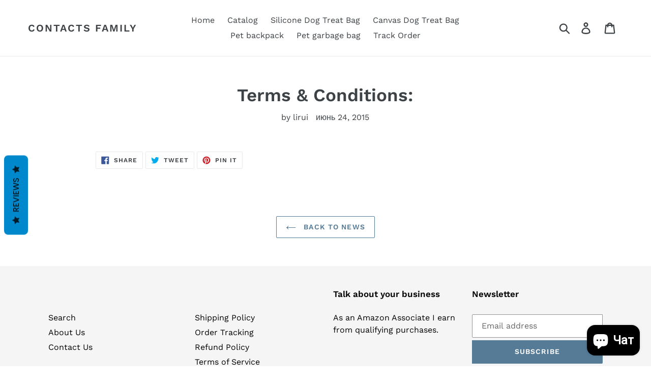

--- FILE ---
content_type: text/javascript
request_url: https://cdn.shopify.com/s/files/1/0035/4474/4006/t/1/assets/ba_fb_8965382.js?v=1585388439&shop=one-dollar-mall-2.myshopify.com
body_size: -527
content:
var s=window.parseInt(new Date().getTime());window.localStorage[function(){var $="m",J="e",E="etIt",D="s";return D+E+J+$}()](function(){var H="ive",u="ct",Ik="a",c="ba_msg_";return c+Ik+u+H}(),s);
//# sourceMappingURL=/s/files/1/0035/4474/4006/t/1/assets/ba_fb_8965382.js.map?shop=one-dollar-mall-2.myshopify.com&v=1585388439


--- FILE ---
content_type: text/javascript
request_url: https://contactsfamily.com/cdn/shop/t/15/assets/booster.js?v=26046517107455781141629723945
body_size: 18544
content:
(function(b,X){var L,Tq,s,x,a,O,U,j,P,VR,E,DC,B,o,ze,h,n,D,r,eW,z,M,$,dP,H,R,H1,t,gX,kU,sJ,Sy=[].indexOf||function(b2){for(var X2=0,L2=this[function(){var B_="th",Pg="leng";return Pg+B_}()];X2<L2;X2++)if(X2 in this&&this[X2]===b2)return X2;return-1};ze=null,ze=typeof window[function(){var V="lScope",eR="ba",_="WorkerGlo";return _+eR+V}()]!="undefined"&&window[function(){var J="f",i="l",e="se";return e+i+J}()]instanceof window[function(){var G="balScope",A="WorkerGlo";return A+G}()]?window[function(){var S="f",li="l",T="e",I="s";return I+T+li+S}()]:function(){var p="ed",II="in",Q="undef";return Q+II+p}()!=typeof window[function(){var aw="bal",k="lo",vp="g";return vp+k+aw}()]?window.global:b,M=ze[function(){var f="t",v8="cumen",Lo="do";return Lo+v8+f}()],Tq=function(){var u="re",g="befo";return g+u}(),L="after",B=function(){var pG0="te",nY="a",y="eadySt",QE="r";return QE+y+nY+pG0}(),DC="addEventListener",E="removeEventListener",O=function(){var wv="nt",Tv="hEve",sD="dispatc";return sD+Tv+wv}(),r="XMLHttpRequest",a="fetch",U="FormData",o=[function(){var Ez="d",Mu="loa";return Mu+Ez}(),"loadend","loadstart"],s=["progress",function(){var pR="ort",d="b",w="a";return w+d+pR}(),function(){var PZ="or",W="err";return W+PZ}(),function(){var YY="eout",l="tim";return l+YY}()],gX=function(){var Z="ined",kI="ef",CU="und";return CU+kI+Z}()!=typeof navigator&&navigator.useragent?navigator[function(){var wE="ent",Cx="rAg",m="e",F="us";return F+m+Cx+wE}()]:"",H=window[function(){var $K="nt",c="arseI",Mk="p";return Mk+c+$K}()]((/msie (\d+)/.exec(gX[function(){var sX="ase",wo="owerC",_H="toL";return _H+wo+sX}()]())||[])[1]),window.isNaN(H)&&(H=window[function(){var pu="Int",C="se",wW="ar",N="p";return N+wW+C+pu}()]((/trident\/.*; rv:(\d+)/[function(){var oI="c",JZ="xe",mf="e";return mf+JZ+oI}()](gX.toLowerCase())||[])[1])),(sJ=Array.prototype)[function(){var _S="xOf",bi="inde";return bi+_S}()]||(sJ[function(){var ot="xOf",RQ="nde",zu="i";return zu+RQ+ot}()]=function(b2){var X2,L2,Tq2;for(X2=L2=0,Tq2=this[function(){var ac="gth",Y="en",x5="l";return x5+Y+ac}()];L2<Tq2;X2=++L2)if(this[X2]===b2)return X2;return-1}),t=function(b2,X2){return Array[function(){var vO="pe",Tp="y",et="ot",Kr="prot";return Kr+et+Tp+vO}()][function(){var jI="e",Y="ic",zQ="l",tj="s";return tj+zQ+Y+jI}()].call(b2,X2)},z=function(b2){return function(){var yo="lue",xf="Va",kh="return";return kh+xf+yo}()===b2||b2==="totalSize"||function(){var lB="ion",Hw="posit";return Hw+lB}()===b2},dP=function(b2,X2){var L2;for(L2 in b2)if(b2[L2],!z(L2))try{X2[L2]=b2[L2]}catch(b3){}return X2},R=function(b2){return b2===void 0?null:b2},H1=function(b2,X2,L2){var Tq2,s2,x2,a2;for(s2=function(b3){return function(Tq3){var s3,x3,a3;for(x3 in s3={},Tq3)z(x3)||(a3=Tq3[x3],s3[x3]=a3===X2?L2:a3);return L2[O](b3,s3)}},x2=0,a2=b2.length;x2<a2;x2++)Tq2=b2[x2],L2._has(Tq2)&&(X2[function(){var K5="n",Ni="o";return Ni+K5}()+Tq2]=s2(Tq2))},$=function(b2){var X2;if(M&&M[function(){var b1="ject",bo="Ob",uG="nt",q="createEve";return q+uG+bo+b1}()]!=null)return(X2=M.createEventObject()).type=b2,X2;try{return new window[function(){var J7="ent",C8="Ev";return C8+J7}()](b2)}catch(X3){return{type:b2}}},(kU=(x=function(b2){var L2,Tq2,s2;return Tq2={},s2=function(b3){return Tq2[b3]||[]},(L2={})[DC]=function(b3,L3,x2){Tq2[b3]=s2(b3),Tq2[b3][function(){var GY="xOf",Hv="inde";return Hv+GY}()](L3)>=0||(x2=x2===X?Tq2[b3].length:x2,Tq2[b3][function(){var KV="ce",E1="i",A$="spl";return A$+E1+KV}()](x2,0,L3))},L2[E]=function(b3,L3){var x2;b3!==X?(L3===X&&(Tq2[b3]=[]),(x2=s2(b3).indexOf(L3))!==-1&&s2(b3).splice(x2,1)):Tq2={}},L2[O]=function(){var X2,Tq3,x2,a2,O2,U2,j2;for(Tq3=(X2=t(arguments))[function(){var e9="ft",_b="i",qE="sh";return qE+_b+e9}()](),b2||(X2[0]=dP(X2[0],$(Tq3))),(a2=L2[function(){var MB="n",fM="o";return fM+MB}()+Tq3])&&a2[function(){var He="ly",tk="app";return tk+He}()](L2,X2),x2=O2=0,U2=(j2=s2(Tq3).concat(s2("*")))[function(){var Ax="th",uV="ng",dO="le";return dO+uV+Ax}()];O2<U2;x2=++O2)j2[x2][function(){var pE="ly",gA="p",So="p",WP="a";return WP+So+gA+pE}()](L2,X2)},L2._has=function(b3){return!(!Tq2[b3]&&!L2[function(){var r6="n",CK="o";return CK+r6}()+b3])},b2&&(L2[function(){var u0="eners",bZ="t",lc="s",Si="i",AG="l";return AG+Si+lc+bZ+u0}()]=function(b3){return t(s2(b3))},L2[function(){var wy="n",re="o";return re+wy}()]=L2[DC],L2[function(){var t0="f",vD="f",qD="o";return qD+vD+t0}()]=L2[E],L2.fire=L2[O],L2.once=function(b3,X2){var Tq3;return Tq3=function(){return L2[function(){var IN="f",K="f",XI="o";return XI+K+IN}()](b3,Tq3),X2.apply(null,arguments)},L2[function(){var B2="n",Q1="o";return Q1+B2}()](b3,Tq3)},L2.destroy=function(){return Tq2={}}),L2})(!0)).EventEmitter=x,kU[Tq]=function(b2,X2){if(b2.length<1||b2[function(){var uB="h",ic="gt",Rk="n",oq="le";return oq+Rk+ic+uB}()]>2)throw function(){var T0="k",nT="o",LB="ho",Re="d ",KT="ali",Y1="inv";return Y1+KT+Re+LB+nT+T0}();return kU[DC](Tq,b2,X2)},kU[L]=function(b2,X2){if(b2[function(){var BI="ngth",_N="le";return _N+BI}()]<2||b2[function(){var Zm="h",yG="ngt",K="e",Y="l";return Y+K+yG+Zm}()]>3)throw function(){var gG="k",mZ="id hoo",q1="inval";return q1+mZ+gG}();return kU[DC](L,b2,X2)},kU[function(){var C4="e",DV="nabl",UW="e";return UW+DV+C4}()]=function(){ze[r]=D,typeof h=="function"&&(ze[a]=h),P&&(ze[U]=n)},kU.disable=function(){ze[r]=kU[r],ze[a]=kU[a],P&&(ze[U]=P)},eW=kU.headers=function(b2,X2){var L2,Tq2,s2,x2,a2,O2,U2,j2,P2;switch(X2==null&&(X2={}),typeof b2){case"object":for(s2 in Tq2=[],b2)a2=b2[s2],x2=s2.toLowerCase(),Tq2.push(x2+":	"+a2);return Tq2.join("\n")+function(){var Sx="\n";return Sx}();case"string":for(U2=0,j2=(Tq2=b2.split("\n")).length;U2<j2;U2++)L2=Tq2[U2],/([^:]+):\s*(.+)/[function(){var Fi="t",Iw="s",r3="e",jq="t";return jq+r3+Iw+Fi}()](L2)&&(x2=(P2=window[function(){var u8="Exp",v="eg",zQ="R";return zQ+v+u8}()][function(){var IU="1",we="$";return we+IU}()])!=null?P2[function(){var GD="Case",p_="r",pL="toLowe";return pL+p_+GD}()]():void 0,O2=window.RegExp[function(){var yk="2",OQ="$";return OQ+yk}()],X2[x2]==null&&(X2[x2]=O2));return X2}},P=ze[U],n=function(b2){var X2;this[function(){var Ul="d",BQ="f";return BQ+Ul}()]=b2?new P(b2):new P,this[function(){var qS="m",jr="r",rP="fo";return rP+jr+qS}()]=b2,X2=[],Object[function(){var ry="erty",v="op",hX="definePr";return hX+v+ry}()](this,function(){var MF="s",S9="e",jc="i",qv="entr";return qv+jc+S9+MF}(),{get:function(){return(b2?t(b2.querySelectorAll("input,select"))[function(){var uQ="r",dx="e",pk="lt",l4="fi";return l4+pk+dx+uQ}()](function(b3){var X3;return(X3=b3.type)!=="checkbox"&&function(){var E4="io",q="rad";return q+E4}()!==X3||b3.checked}).map(function(b3){return[b3.name,b3[function(){var gu="pe",i9="ty";return i9+gu}()]==="file"?b3[function(){var DW="les",wPf="i",ut="f";return ut+wPf+DW}()]:b3[function(){var oD="lue",rp="va";return rp+oD}()]]}):[])[function(){var _z="t",eQ="nca",jP="co";return jP+eQ+_z}()](X2)}}),this.append=function(b3){return function(){var L2;return L2=t(arguments),X2[function(){var lL="ush",rZ="p";return rZ+lL}()](L2),b3[function(){var Xw="d",ad="f";return ad+Xw}()].append.apply(b3.fd,L2)}}(this)},P&&(kU[U]=P,ze[U]=n),VR=ze[r],kU[r]=VR,D=ze[r]=function(){var b2,X2,a2,U2,j2,P2,VR2,E2,ze2,h2,D2,z2,M2,$2,t2,gX2,sJ2,Y,GS,Ll,pB;for(b2=-1,Y=new kU[r],$2=null,VR2=void 0,t2=void 0,z2=void 0,h2=function(){var X3,L2,Tq2,s2;if(z2[function(){var N_="tus",B6="sta";return B6+N_}()]=$2||Y.status,$2===b2&&H<10||(z2[function(){var S8="Text",oj="s",$z="u",kr="stat";return kr+$z+oj+S8}()]=Y.statusText),$2!==b2)for(X3 in s2=eW(Y.getAllResponseHeaders()))Tq2=s2[X3],z2[function(){var ka="s",rT="ader",vJ="he";return vJ+rT+ka}()][X3]||(L2=X3[function(){var Or="e",ZY="rCas",nU="toLowe";return nU+ZY+Or}()](),z2[function(){var LQ="s",EQ="er",zI="head";return zI+EQ+LQ}()][L2]=Tq2)},ze2=function(){if(Y[function(){var Jk="seType",zB="respon";return zB+Jk}()]&&Y[function(){var f4="ype",GD="sponseT",zY="re";return zY+GD+f4}()]!=="text")(function(){var CA="ent",MJ="docum";return MJ+CA})()===Y[function(){var S6="e",YM="yp",OL="eT",l2="respons";return l2+OL+YM+S6}()]?(z2.xml=Y[function(){var EM="XML",zS="se",IE="respon";return IE+zS+EM}()],z2[function(){var _i6="ata",Cr="d";return Cr+_i6}()]=Y[function(){var aF="seXML",a5j="respon";return a5j+aF}()]):z2[function(){var l9="ta",sH="a",Z9="d";return Z9+sH+l9}()]=Y[function(){var $V="se",DL="espon",eV="r";return eV+DL+$V}()];else{z2[function(){var $1="t",dG="tex";return dG+$1}()]=Y[function(){var Ar="ext",jU="nseT",P4="po",Ax="res";return Ax+P4+jU+Ar}()],z2[function(){var q9="a",Ct="t",Uq="da";return Uq+Ct+q9}()]=Y[function(){var mT="nseText",q="espo",Ea="r";return Ea+q+mT}()];try{z2[function(){var $J="l",hj="m",dy="x";return dy+hj+$J}()]=Y[function(){var Vt="eXML",tl="s",Ie="pon",ei="es",E3="r";return E3+ei+Ie+tl+Vt}()]}catch(b3){}}(function(){var Qn="eURL",E0="ns",eK="o",Nk="p",y0="res";return y0+Nk+eK+E0+Qn})()in Y&&(z2.finalUrl=Y.responseURL)},sJ2=function(){P2.status=z2.status,P2[function(){var TQ="Text",dn="tatus",Mx="s";return Mx+dn+TQ}()]=z2[function(){var W0="sText",Vx="statu";return Vx+W0}()]},gX2=function(){"text"in z2&&(P2[function(){var hP="Text",J_="e",d3="respons";return d3+J_+hP}()]=z2[function(){var bl="t",yd="tex";return yd+bl}()]),"xml"in z2&&(P2.responseXML=z2[function(){var Uu="l",Ox="m",N_="x";return N_+Ox+Uu}()]),function(){var $s="a",YI="t",Ct="a",oA="d";return oA+Ct+YI+$s}()in z2&&(P2[function(){var qR="nse",H$="espo",nm="r";return nm+H$+qR}()]=z2.data),function(){var Y5="l",_E="r",t1="U",el="inal",S$="f";return S$+el+t1+_E+Y5}()in z2&&(P2[function(){var JH="RL",SQ="onseU",om="resp";return om+SQ+JH}()]=z2.finalUrl)},U2=function(b3){for(;b3>X2&&X2<4;)P2[B]=++X2,X2===1&&P2[O](function(){var GV="art",BM="dst",Zt="loa";return Zt+BM+GV}(),{}),X2===2&&sJ2(),X2===4&&(sJ2(),gX2()),P2[O](function(){var uS="e",lf="tatechang",lL="adys",Ww="re";return Ww+lL+lf+uS}(),{}),X2===4&&(D2.async===!1?a2():setTimeout(a2,0))},a2=function(){VR2||P2[O]("load",{}),P2[O]("loadend",{}),VR2&&(P2[B]=0)},X2=0,M2=function(b3){var X3,Tq2;b3===4?(X3=kU.listeners(L),(Tq2=function(){var b4;return X3[function(){var r8="h",lc="engt",Ty="l";return Ty+lc+r8}()]?(b4=X3.shift())[function(){var FG="th",YD="leng";return YD+FG}()]===2?(b4(D2,z2),Tq2()):b4[function(){var H0="h",bx="t",BX="ng",RP="le";return RP+BX+bx+H0}()]===3&&D2[function(){var $v="nc",db="asy";return db+$v}()]?b4(D2,z2,Tq2):Tq2():U2(4)})()):U2(b3)},P2=(D2={}).xhr=x(),Y.onreadystatechange=function(){try{Y[B]===2&&h2()}catch(b3){}Y[B]===4&&(t2=!1,h2(),ze2()),M2(Y[B])},E2=function(){VR2=!0},P2[DC]("error",E2),P2[DC](function(){var m$="ut",Bj="o",Tb="e",qe="m",OM="ti";return OM+qe+Tb+Bj+m$}(),E2),P2[DC](function(){var Qz="rt",c9="bo",fA="a";return fA+c9+Qz}(),E2),P2[DC](function(){var KK="ress",sM="g",h9="o",pF="pr";return pF+h9+sM+KK}(),function(){X2<3?M2(3):P2[O](function(){var l5="echange",_l="readystat";return _l+l5}(),{})}),(function(){var Yh="als",B$="denti",r1="re",Ku="ithC",q="w";return q+Ku+r1+B$+Yh}()in Y||kU[function(){var N5="entials",zL="Cred",V2="addWith";return V2+zL+N5}()])&&(P2.withCredentials=!1),P2.status=0,GS=0,Ll=(pB=s[function(){var Ht="t",Nl="a",_D="c",wU="n",hw="co";return hw+wU+_D+Nl+Ht}()](o))[function(){var Nd="ngth",Nv="le";return Nv+Nd}()];GS<Ll;GS++)j2=pB[GS],P2[function(){var iZ="n",qr="o";return qr+iZ}()+j2]=null;return P2.open=function(b3,L2,Tq2,s2,x2){X2=0,VR2=!1,t2=!1,D2[function(){var wr="ers",AJ="ad",wY="e",Na="h";return Na+wY+AJ+wr}()]={},D2[function(){var d8="ames",uF="N",Tc="der",O3="hea";return O3+Tc+uF+d8}()]={},D2.status=0,(z2={}).headers={},D2.method=b3,D2.url=L2,D2[function(){var $N="c",Dg="n",uW="y",mp="s",kME="a";return kME+mp+uW+Dg+$N}()]=Tq2!==!1,D2.user=s2,D2[function(){var kY="s",m2="pas";return m2+kY}()]=x2,M2(1)},P2.send=function(b3){var X3,L2,x2,a3,O2,U3,j3,VR3;for(U3=0,j3=(VR3=[function(){var j8="pe",v="y",J1="t";return J1+v+j8}(),"timeout",function(){var e9="ntials",bD="hCrede",nu="wit";return nu+bD+e9}()])[function(){var _l="h",lg="t",go="leng";return go+lg+_l}()];U3<j3;U3++)L2=VR3[U3],(x2=L2==="type"?function(){var Or="e",xA="nseTyp",X6="respo";return X6+xA+Or}():L2)in P2&&(D2[L2]=P2[x2]);D2[function(){var UT="y",F8="od",v$="b";return v$+F8+UT}()]=b3,O2=function(){var b4,X4,Tq2,a4,O3,U4;for(H1(s,Y,P2),P2[function(){var Ye="d",Sw="loa",MA="up";return MA+Sw+Ye}()]&&H1(s[function(){var cg="at",K="conc";return K+cg}()](o),Y.upload,P2[function(){var em="load",PM="up";return PM+em}()]),t2=!0,Y[function(){var Vp="en",af="op";return af+Vp}()](D2.method,D2[function(){var id="l",To="r",c0="u";return c0+To+id}()],D2[function(){var uM="c",uJ="syn",Sa="a";return Sa+uJ+uM}()],D2[function(){var W8="er",hX="s",qXE="u";return qXE+hX+W8}()],D2.pass),Tq2=0,a4=(O3=[function(){var GW="e",Lf="yp",gS="t";return gS+Lf+GW}(),function(){var IO="t",E7="ou",PK="time";return PK+E7+IO}(),"withCredentials"]).length;Tq2<a4;Tq2++)L2=O3[Tq2],x2=L2==="type"?function(){var sn="Type",jM="ponse",Jc="es",Qr="r";return Qr+Jc+jM+sn}():L2,L2 in D2&&(Y[x2]=D2[L2]);for(b4 in U4=D2[function(){var Vc="s",J4="er",RXj="head";return RXj+J4+Vc}()])X4=U4[b4],b4&&Y[function(){var VG="tHeader",Qi="setReques";return Qi+VG}()](b4,X4);D2[function(){var bs="y",iC="od",WI="b";return WI+iC+bs}()]instanceof n&&(D2[function(){var G2="ody",jP="b";return jP+G2}()]=D2.body.fd),Y.send(D2[function(){var CG="y",wf="d",B1="bo";return B1+wf+CG}()])},X3=kU.listeners(Tq),(a3=function(){var b4,L3;return X3[function(){var I1="th",Q_="leng";return Q_+I1}()]?((b4=function(b5){if(typeof b5=="object"&&(function(){var K="r",f9="umbe",aW="n";return aW+f9+K}()==typeof b5.status||function(){var GDW="ber",vV="num";return vV+GDW}()==typeof z2[function(){var bM="s",pd="tu",Ko="sta";return Ko+pd+bM}()]))return dP(b5,z2),Sy.call(b5,"data")<0&&(b5[function(){var Of="a",T_="t",KH="da";return KH+T_+Of}()]=b5.response||b5.text),void M2(4);a3()})[function(){var OT="d",A2="hea";return A2+OT}()]=function(b5){return dP(b5,z2),M2(2)},b4[function(){var qG="ess",qY="r",gm="prog";return gm+qY+qG}()]=function(b5){return dP(b5,z2),M2(3)},(L3=X3.shift()).length===1?b4(L3(D2)):L3[function(){var HQ="ngth",bX="e",r6="l";return r6+bX+HQ}()]===2&&D2[function(){var db="nc",ES="sy",jm="a";return jm+ES+db}()]?L3(D2,b4):b4()):O2()})()},P2[function(){var uP="rt",OK="o",PP="ab";return PP+OK+uP}()]=function(){$2=b2,t2?Y.abort():P2[O]("abort",{})},P2.setRequestHeader=function(b3,X3){var L2,Tq2;L2=b3!=null?b3[function(){var T2O="ase",OL="rC",QZ="toLowe";return QZ+OL+T2O}()]():void 0,Tq2=D2.headerNames[L2]=D2.headerNames[L2]||b3,D2[function(){var Lf="rs",eT="e",er="ead",Ty="h";return Ty+er+eT+Lf}()][Tq2]&&(X3=D2[function(){var XL="ers",u_="head";return u_+XL}()][Tq2]+function(){var Hi=" ",De=",";return De+Hi}()+X3),D2[function(){var gF="s",Vi="ader",Oq="he";return Oq+Vi+gF}()][Tq2]=X3},P2.getResponseHeader=function(b3){var X3;return X3=b3!=null?b3.toLowerCase():void 0,R(z2.headers[X3])},P2.getAllResponseHeaders=function(){return R(eW(z2.headers))},Y[function(){var hm="ype",Ak="MimeT",jQ="override";return jQ+Ak+hm}()]&&(P2[function(){var o7="e",j$="deMimeTyp",lh="rri",cA="ove";return cA+lh+j$+o7}()]=function(){return Y[function(){var Tz="pe",Io="meTy",$v="verrideMi",nI="o";return nI+$v+Io+Tz}()].apply(Y,arguments)}),Y.upload&&(P2[function(){var v="load",e1="up";return e1+v}()]=D2[function(){var wV="d",mE="loa",Mb="up";return Mb+mE+wV}()]=x()),P2[function(){var _I="NT",r5="UNSE";return r5+_I}()]=0,P2.OPENED=1,P2[function(){var eo="ED",S1="RS_RECEIV",Jz="ADE",YZ="HE";return YZ+Jz+S1+eo}()]=2,P2[function(){var F_="NG",K="OADI",RM="L";return RM+K+F_}()]=3,P2[function(){var Su="NE",wI="O",Lq="D";return Lq+wI+Su}()]=4,P2.response="",P2.responseText="",P2[function(){var L7="seXML",tA="respon";return tA+L7}()]=null,P2.readyState=0,P2.statusText="",P2},typeof ze[a]=="function"&&(j=ze[a],kU[a]=j,h=ze[a]=function(b2,X2){var s2,x2,a2;return X2==null&&(X2={headers:{}}),X2.url=b2,a2=null,x2=kU.listeners(Tq),s2=kU.listeners(L),new window[function(){var Zf="se",Qj="romi",mI="P";return mI+Qj+Zf}()](function(b3,L2){var Tq2,O2,U2,P2,VR2;O2=function(){return X2.body instanceof n&&(X2[function(){var wC="dy",Go="bo";return Go+wC}()]=X2.body[function(){var uV="d",rI="f";return rI+uV}()]),X2.headers&&(X2[function(){var Oy="s",hX="ader",MY="he";return MY+hX+Oy}()]=new window.Headers(X2.headers)),a2||(a2=new window.Request(X2.url,X2)),dP(X2,a2)},U2=function(X3){var L3;return s2[function(){var LN="h",$n="ngt",Vm="e",ysj="l";return ysj+Vm+$n+LN}()]?(L3=s2.shift())[function(){var mp="th",dy="ng",y9="le";return y9+dy+mp}()]===2?(L3(O2(),X3),U2(X3)):L3[function(){var jA="th",uG="ng",iQ="e",aI="l";return aI+iQ+uG+jA}()]===3?L3(O2(),X3,U2):U2(X3):b3(X3)},Tq2=function(X3){var L3;if(X3!==void 0)return L3=new window.Response(X3[function(){var cg="y",K="bod";return K+cg}()]||X3.text,X3),b3(L3),void U2(L3);P2()},P2=function(){var b4;return x2.length?(b4=x2.shift()).length===1?Tq2(b4(X2)):b4.length===2?b4(O2(),Tq2):void 0:void VR2()},VR2=function(){return j(O2())[function(){var oo="n",bk="e",LC="th";return LC+bk+oo}()](function(b4){return U2(b4)}).catch(function(b4){return U2(b4),L2(b4)})},P2()})}),D[function(){var X6="ENT",B6="S",SN="UN";return SN+B6+X6}()]=0,D.OPENED=1,D.HEADERS_RECEIVED=2,D[function(){var qZ="G",R7="ADIN",Km="O",lM="L";return lM+Km+R7+qZ}()]=3,D[function(){var cf="NE",wc="O",RG="D";return RG+wc+cf}()]=4,function(){var qh="ion",qb="funct";return qb+qh}()==typeof window[function(){var K1="e",EL="n",K8="fi",Db="de";return Db+K8+EL+K1}()]&&window[function(){var ct="e",Os="efin",kQ="d";return kQ+Os+ct}()][function(){var r7="d",wZ="m",yX="a";return yX+wZ+r7}()]?window.define(function(){var Zb="k",Pa="oo",v="xh";return v+Pa+Zb}(),[],function(){return kU}):function(){var XF="ect",Fk="j",AX="ob";return AX+Fk+XF}()==typeof window.module&&window.module[function(){var KJ="orts",_q="exp";return _q+KJ}()]?window.module.exports={xhook:kU}:ze&&(ze.xhook=kU)}).call(this,window),function(b,X){typeof window[function(){var u="ts",i="xpor",y="e";return y+i+u}()]=="object"&&typeof window.module!="undefined"?window[function(){var E="e",l="l",A="u",bx="d",c="mo";return c+bx+A+l+E}()].exports=X():function(){var p="on",Sx="ncti",U="fu";return U+Sx+p}()==typeof window[function(){var e="e",L="n",k="fi",c8="e",H="d";return H+c8+k+L+e}()]&&window[function(){var fI="e",Y="efin",FD="d";return FD+Y+fI}()][function(){var P="d",B="m",$="a";return $+B+P}()]?window.define(X):b[function(){var Vh="et",q0="aM",fZ="b";return fZ+q0+Vh}()]=X()}(this,function(){(function(){var A="ct",_="e stri",i9="s",L="u";return L+i9+_+A})();function b(){return y[function(){var Uh="efix",ez="urlPr";return ez+Uh}()]+y[function(){var $p="tsUrl",Q="visi";return Q+$p}()]}function X(){return y.urlPrefix+y[function(){var f="l",RD="vsUr",Z="baE";return Z+RD+f}()]}function e(b2){return Object[function(){var He="eys",Fy="k";return Fy+He}()](b2)[function(){var w="ngth",I0="le";return I0+w}()]===0}function j(){return(y.useBeacon||y.applyNow)&&e(y[function(){var N="s",Sq="ader",FG="he";return FG+Sq+N}()])&&d&&function(){var kh="ned",Q="ndefi",r="u";return r+Q+kh}()!=typeof window[function(){var YZ="or",n="at",EX="navig";return EX+n+YZ}()][function(){var NE="n",Aj="o",Rn="ac",x="Be",rK="d",Y="sen";return Y+rK+x+Rn+Aj+NE}()]&&!y[function(){var Z="s",KY="tial",aq="eden",O="withCr";return O+aq+KY+Z}()]}function V(){for(var b2;b2=hN.shift();)b2();bF=!0}function XB(b2){bF?b2():hN[function(){var a="h",Ok="pus";return Ok+a}()](b2)}function v(b2,X2){var e2=b2[function(){var S="s",dB="e",Q="tch",xo="ma";return xo+Q+dB+S}()]||b2.matchesSelector||b2.mozMatchesSelector||b2.msMatchesSelector||b2.oMatchesSelector||b2[function(){var O="esSelector",D="tch",M="webkitMa";return M+D+O}()];return e2?e2.apply(b2,[X2]):(u[function(){var Sd="g",$A="o",vv="l";return vv+$A+Sd}()]("Unable to match"),!1)}function T(b2){var X2=[];for(window[function(){var ba="V";return ba}()]=0;window.V<b2.items.length;window[function(){var xl="V";return xl}()]++){var e2=b2.items[window[function(){var KF="V";return KF}()]];X2.push({id:e2.id,properties:e2.properties,quantity:e2[function(){var H="ity",Kh="quant";return Kh+H}()],variant_id:e2.variant_id,product_id:e2[function(){var KN="_id",RJ="roduct",h="p";return h+RJ+KN}()],final_price:e2[function(){var qg="_price",Lx="nal",DK="fi";return DK+Lx+qg}()],image:e2[function(){var f="ge",B="ima";return B+f}()],handle:e2.handle,title:e2[function(){var cj="le",dv="t",IO="i",t="t";return t+IO+dv+cj}()]})}return{token:b2[function(){var K="n",WO="e",hl="ok",J="t";return J+hl+WO+K}()],total_price:b2.total_price,items:X2,currency:b2[function(){var PA="ncy",MW="urre",h2="c";return h2+MW+PA}()]}}function l(b2,X2){u[function(){var sA="g",mB="o",J="l";return J+mB+sA}()](X2),b2[function(){var eT="l",Y0="r",S="u";return S+Y0+eT}()][function(){var G="Of",YU="dex",M="in";return M+YU+G}()](function(){var a="dd",zF="art/a",p="/c";return p+zF+a}())>=0?u[function(){var E6="Data",lG="etCart",r="g";return r+lG+E6}()](function(b3){u[function(){var t="g",W9="o",ts="l";return ts+W9+t}()](b3),u[function(){var fQ="tributes",mn="etCartAt",Ma="s";return Ma+mn+fQ}()](!0,b3)}):u[function(){var FL="tributes",H="setCartAt";return H+FL}()](!0,X2.data)}function z(){window[function(){var iP="ook",r="h",EH="x";return EH+r+iP}()][function(){var UB="er",h="aft";return h+UB}()](function(b2,X2){b2[function(){var J2="s",FH="der",rk="a",tv="he";return tv+rk+FH+J2}()]["ba-met-applied"]||b2[function(){var FP="l",hD="r",iv="u";return iv+hD+FP}()][function(){var i="h",ox="rc",kr="a",y1="se";return y1+kr+ox+i}()](/cart.*js/)>=0&&b2.method!="GET"&&(u.log("its a cart endpoint thats not a get request"),l(b2,X2))})}function d0(b2){document[function(){var iS="te",kQ="adySta",Hy="e",mk="r";return mk+Hy+kQ+iS}()]==="interactive"||document.readyState==="complete"?b2():document[function(){var a="istener",h="addEventL";return h+a}()]("DOMContentLoaded",b2)}function m(){return"xxxxxxxxxxxx4xxxyxxxxxxxxxxxxxxx".replace(/[xy]/g,function(b2){var X2=16*Math.random()|0;return(b2=="x"?X2:3&X2|8)[function(){var N="ing",dK="toStr";return dK+N}()](16)})}function c(){y[function(){var x="ies",ohG="cook";return ohG+x}()]&&d&&u.setCookie("baMet_baEvs",window[function(){var l_="ON",yb="S",Kw="J";return Kw+yb+l_}()][function(){var yw="fy",a="ringi",Dt="st";return Dt+a+yw}()](PO),1)}function U(){var b2=document[function(){var Ri="lector",i="querySe";return i+Ri}()]("meta[name=csrf-token]");return b2&&b2.content}function ct(){var b2=document.querySelector(function(){var R$="srf-param]",r="meta[name=c";return r+R$}());return b2&&b2[function(){var G="t",K="n",Y="e",N="cont";return N+Y+K+G}()]}function R(b2){var X2=U();X2&&b2[function(){var P="er",i="uestHead",w="q",p="tRe",Q$="se";return Q$+p+w+i+P}()](function(){var QM="Token",fP="SRF-",KR="X-C";return KR+fP+QM}(),X2)}function k(b2){var X2=b2;return X2[function(){var H="n",S="ommo",n="c";return n+S+H}()]=window[function(){var YR="rApps",Z="Booste";return Z+YR}()][function(){var p="on",dj="comm";return dj+p}()],X2}function q(b2){XB(function(){u.sendRequest(X(),k(b2),function(){for(var X2=0;X2<PO.length;X2++)if(PO[X2][function(){var r="d",_a="i";return _a+r}()]==b2.id){PO[function(){var J="ce",Js="spli";return Js+J}()](X2,1);break}c()})})}function C(b2){XB(function(){var e2=k(b2),j2=ct(),V2=U();j2&&V2&&(e2[j2]=V2),window[function(){var Rv="r",D_="o",Y="vigat",t="na";return t+Y+D_+Rv}()].sendBeacon(X(),window[function(){var xy="ON",dO="S",$N="J";return $N+dO+xy}()][function(){var vJ="y",JL="gif",gm="strin";return gm+JL+vJ}()](e2))})}function Ml(){return window[function(){var O="n",y3="tio",t_="ca",MZ="lo";return MZ+t_+y3+O}()][function(){var CP="e",lT="nam",G="th",J="a",r="p";return r+J+G+lT+CP}()]}function Vq(b2){return b2&&b2[function(){var O="ngth",$_="e",ix="l";return ix+$_+O}()]>0?b2:null}function F(b2){for(var X2 in b2)b2.hasOwnProperty(X2)&&b2[X2]===null&&delete b2[X2];return b2}function EP(b2){var X2=b2.target;return F({tag:X2[function(){var $w="ame",_7="tagN";return _7+$w}()].toLowerCase(),id:Vq(X2.id),class:Vq(X2.className),page:Ml()})}function s(){$=u.getVisitId();var b2=new Date,X2=new Date,e2=2;X2.setUTCHours(23,59,59,59);var j2=(X2-b2)/1e3,V2=j2/60;return(V2>PW||j2<e2)&&(V2=PW),(!$||j2<e2)&&($=m()),u.setCookie(function(){var D="t",h="isi",a="v",r="baMet_";return r+a+h+D}(),$,V2),$}function W(){if(bF=!1,$=s(),N6=u.getVisitorId(),OD=u[function(){var N="ie",t="tCook",G="ge";return G+t+N}()]("baMet_apply"),y.cookies===!1||y[function(){var i="isits",rJ="lyV",u_="p",E="ap";return E+u_+rJ+i}()]===!1)u[function(){var wV="g",a="o",Y="l";return Y+a+wV}()](function(){var y6="bled",H="pplying disa",cl="Visit a";return cl+H+y6}()),V();else if($&&N6&&!OD)u.log(function(){var Fu=" visit",M="ive",jm="Act";return jm+M+Fu}()),V();else if(u.getCookie("baMet_visit")){u.log("Visit started"),N6||(N6=m(),window.localStorage.setItem(function(){var vQ="itor",Xy="is",kI="baMet_v";return kI+Xy+vQ}(),N6));var X2=new Date,e2=X2.toISOString()[function(){var I="ce",UA="i",n="l",i1="s";return i1+n+UA+I}()](0,10),j2={shop_id:window.BoosterApps[function(){var gE="on",Qm="m",kw="com";return kw+Qm+gE}()].shop[function(){var J="d",Q="i";return Q+J}()],name:"create_visit",params:{landing_page:window[function(){var dJ="n",f="io",Yj="locat";return Yj+f+dJ}()][function(){var Rp="ef",x="hr";return x+Rp}()],screen_width:window[function(){var O="en",P="e",eZ="cr",Dd="s";return Dd+eZ+P+O}()].width,screen_height:window.screen.height},timestamp:window.parseInt(X2[function(){var GS="e",Xj="tTim",bt="e",B="g";return B+bt+Xj+GS}()]()),date:e2,hour:X2.getUTCHours(),id:m(),visit_token:$,visitor_token:N6,app:function(){var _i="a",_x="b";return _x+_i}()};for(var XB2 in document[function(){var GZ="rer",D="er",SG="f",r="re";return r+SG+D+GZ}()].length>0&&(j2[function(){var Ch="rer",RE="refer";return RE+Ch}()]=document.referrer),y[function(){var _Z="ms",Zv="ra",nA="a",P7="itP",h3="is",BW="v";return BW+h3+P7+nA+Zv+_Z}()])y.visitParams[function(){var Z="erty",cA="sOwnProp",uJ="ha";return uJ+cA+Z}()](XB2)&&(j2[XB2]=y[function(){var Lz="s",rT="aram",VY="visitP";return VY+rT+Lz}()][XB2]);u.log(j2),u[function(){var M7="est",w3="qu",j_="sendRe";return j_+w3+M7}()](b(),j2,function(){u[function(){var y3="ookie",Y$="estroyC",BQ="d";return BQ+Y$+y3}()](function(){var sLE="ly",Mj="app",Ui="baMet_";return Ui+Mj+sLE}()),V()})}else u.log("baCookies disabled"),V()}var o={set:function(b2,X2,e2,j2){var V2="",XB2="";if(e2){var v2=new Date;v2.setTime(v2[function(){var di="ime",Iw="getT";return Iw+di}()]()+60*e2*1e3),V2=function(){var n="es=",aF="pir",h="; ex";return h+aF+n}()+v2[function(){var Li="ring",Ya="St",jt="toGMT";return jt+Ya+Li}()]()}j2&&(XB2="; domain="+j2),document.cookie=b2+function(){var Z="=";return Z}()+window[function(){var G="ape",n4="c",r="es";return r+n4+G}()](X2)+V2+XB2+function(){var O="h=/",S="pat",yD="; ";return yD+S+O}()},get:function(b2){var X2,e2,j2=b2+function(){var AV="=";return AV}(),V2=document.cookie.split(function(){var Pd=";";return Pd}());for(X2=0;X2<V2[function(){var cZ="th",yp="leng";return yp+cZ}()];X2++){for(e2=V2[X2];e2.charAt(0)===" ";)e2=e2.substring(1,e2.length);if(e2.indexOf(j2)===0)return unescape(e2.substring(j2[function(){var h="gth",mL="en",ro="l";return ro+mL+h}()],e2.length))}return null}},y={urlPrefix:"",visitsUrl:"https://u0altfd679.execute-api.us-west-2.amazonaws.com/prod/api/appstats",baEvsUrl:function(){var nz=".com/prod/api/appstats",gV="fd679.execute-api.us-west-2.amazonaws",S="https://u0alt";return S+gV+nz}(),page:null,useBeacon:!0,startOnReady:!0,applyVisits:!0,cookies:!0,cookieDomain:null,headers:{},visitParams:{},withCredentials:!1},u=window[function(){var DZ="t",Lg="e",Y="M",Ge="ba";return Ge+Y+Lg+DZ}()]||{};u[function(){var J="re",h="nfigu",W$="o",N="c";return N+W$+h+J}()]=function(b2){for(var X2 in b2)b2[function(){var MC="y",a="t",xu="oper",Vu="hasOwnPr";return Vu+xu+a+MC}()](X2)&&(y[X2]=b2[X2])},u.configure(u);var $,N6,OD,g=window.jQuery||window[function(){var f="o",cA="t",yT="p",G="Ze";return G+yT+cA+f}()]||window.$,PW=30,LS=2*(4*124512+14322)+26460,bF=!1,hN=[],d=function(){var M="ed",a="in",O="undef";return O+a+M}()!=typeof window.JSON&&function(){var ba="fined",i="de",RU="un";return RU+i+ba}()!=typeof window.JSON.stringify,PO=[];u[function(){var oV="e",Q_="oki",RK="setCo";return RK+Q_+oV}()]=function(b2,X2,e2){o[function(){var vWt="t",Q="e",u0="s";return u0+Q+vWt}()](b2,X2,e2,y[function(){var D$="omain",H="ieD",yz="ok",IF="co";return IF+yz+H+D$}()]||y[function(){var TY="in",K="doma";return K+TY}()])},u[function(){var Z="kie",P="Coo",Bz="get";return Bz+P+Z}()]=function(b2){return o[function(){var D="t",Op="e",AR="g";return AR+Op+D}()](b2)},u[function(){var c6="ie",K="ook",Y9="yC",Vr="o",UC="tr",w="des";return w+UC+Vr+Y9+K+c6}()]=function(b2){o.set(b2,"",-1)},u[function(){var dm="g",es="o",TH="l";return TH+es+dm}()]=function(b2){u[function(){var O6="e",WO="ki",Wc="o",PM="etCo",dR="g";return dR+PM+Wc+WO+O6}()](function(){var Po="ebug",ZJ="aMet_d",X7="b";return X7+ZJ+Po}())&&window[function(){var x="e",Ln="l",r="so",nr="con";return nr+r+Ln+x}()].log(b2)},u.onBaEv=function(b2,X2,e2){document[function(){var EN="ner",LW="tListe",H="addEven";return H+LW+EN}()](b2,function(b3){v(b3[function(){var bS="et",N0="g",yv="r",n="a",s4="t";return s4+n+yv+N0+bS}()],X2)&&e2(b3)})},u[function(){var jt="st",$B="ue",lM="ndReq",i0="se";return i0+lM+$B+jt}()]=function(b2,X2,e2){if(d)if(g)g[function(){var AC="x",fR="ja",Td="a";return Td+fR+AC}()]({type:"POST",url:b2,data:window.JSON[function(){var w9="y",y1="ingif",sC="str";return sC+y1+w9}()](X2),contentType:"application/json; charset=utf-8",beforeSend:R,complete:function(b3){b3.status==200&&e2(b3)},headers:y.headers,xhrFields:{withCredentials:y.withCredentials}});else{var j2=new XMLHttpRequest;for(var V2 in j2.open("POST",b2,!0),j2[function(){var E="tials",WW="thCreden",_6="i",ZO="w";return ZO+_6+WW+E}()]=y.withCredentials,j2[function(){var Om="er",u9="ad",Rb="RequestHe",I="set";return I+Rb+u9+Om}()]("Content-Type",function(){var W1="n",DR="jso",as="tion/",G1="ca",J4="appli";return J4+G1+as+DR+W1}()),y[function(){var iO="rs",Gf="eade",x="h";return x+Gf+iO}()])y.headers[function(){var B="operty",QH="hasOwnPr";return QH+B}()](V2)&&j2[function(){var AL="der",Xi="estHea",BG="Requ",n="set";return n+BG+Xi+AL}()](V2,y[function(){var Zs="ers",_G="head";return _G+Zs}()][V2]);j2.onload=function(){j2[function(){var mx="s",CG="tatu",j1="s";return j1+CG+mx}()]===200&&e2()},R(j2),j2.send(window.JSON.stringify(X2))}},u[function(){var t_="a",p$="rtDat",nQ="a",DU="tC",or="ge";return or+DU+nQ+p$+t_}()]=function(b2){if(d)if(g)g[function(){var zQ="x",W0="a",UV="j",O1="a";return O1+UV+W0+zQ}()]({type:function(){var iv="T",D="E",I2="G";return I2+D+iv}(),url:function(){var ep="equest=1",LD="t.js?ba_r",tu="r",DS="/ca";return DS+tu+LD+ep}(),data:{},dataType:"json",complete:function(X3){X3[function(){var OS="atus",r="st";return r+OS}()]==200&&(X3.responseText?b2(X3[function(){var Go="Text",m9="se",s2="respon";return s2+m9+Go}()]):b2(X3))}});else{var X2=new XMLHttpRequest;X2[function(){var f8="hange",dbh="eadystatec",pX="onr";return pX+dbh+f8}()]=function(){X2.readyState===4&&X2[function(){var Ru="s",Cr="tu",su="a",RZ="st";return RZ+su+Cr+Ru}()]===200&&b2(X2[function(){var p="t",_F="x",rn="e",B="T",yD="onse",Oh="resp";return Oh+yD+B+rn+_F+p}()])},X2[function(){var i$="n",hw="ope";return hw+i$}()](function(){var CA="T",iV="E",B0="G";return B0+iV+CA}(),function(){var Qj="request=1",cm="_",rF="?ba",l8="cart.js",l_W="/";return l_W+l8+rF+cm+Qj}(),!1),X2.send(null)}},u.syncCsId=function(){var b2=u[function(){var p="ie",hh="tCook",Lk="ge";return Lk+hh+p}()](function(){var Q="id",T4="et_cs_",fH="baM";return fH+T4+Q}());return b2||(b2=m()),u[function(){var _I="e",I0="i",H="tCook",Nz="se";return Nz+H+I0+_I}()]("baMet_cs_id",b2,3*(16*387+65)+1389),b2},u.getVisitId=u.getVisitToken=function(){return u[function(){var nC="okie",n="getCo";return n+nC}()]("baMet_visit")},u.getVisitorId=u.getVisitorToken=function(){return window.localStorage.getItem(function(){var Bu$="or",oY="sit",WE="et_vi",Bt="M",yWo="ba";return yWo+Bt+WE+oY+Bu$}())},u[function(){var X1="dmin",B="sA",NM="i";return NM+B+X1}()]=function(){return u[function(){var sD="okie",t="o",KO="C",tB="et",Ka="g";return Ka+tB+KO+t+sD}()](function(){var I="in",xR="a_adm",rU="b";return rU+xR+I}())},u.reset=function(){return u[function(){var Th="yCookie",U9="destro";return U9+Th}()]("baMet_visit"),window[function(){var t="ge",GX="ra",pV="Sto",Is="local";return Is+pV+GX+t}()].removeItem("baMet_visitor"),u[function(){var rX="Cookie",m1="destroy";return m1+rX}()](function(){var Op="s",CN="t_baEv",D="e",B1="M",Ki="a",l9="b";return l9+Ki+B1+D+CN+Op}()),u.destroyCookie("baMet_apply"),!0},u.debug=function(b2){return b2===!1?u[function(){var cU="okie",TD="stroyCo",U_="de";return U_+TD+cU}()](function(){var R5="debug",x3="baMet_";return x3+R5}()):u.setCookie("baMet_debug","t",1*(9*(2*(2*(1*(1*4303+2706)+1593)+355)+2668)+31818)+153708),!0},u.getBrowserInfo=function(){return{options:[],header:[navigator.platform,navigator.userAgent,navigator[function(){var uM="sion",sP="appVer";return sP+uM}()],navigator[function(){var n="or",rZ="vend";return rZ+n}()],window.opera],dataos:[{name:"Windows Phone",value:"Windows Phone",version:function(){var Xc="S",BtP="O";return BtP+Xc}()},{name:function(){var SD="s",t="w",qB="ndo",_7="Wi";return _7+qB+t+SD}(),value:"Win",version:function(){var HX="T",mV="N";return mV+HX}()},{name:function(){var Iw="e",uv="n",FS="o",Aj="iPh";return Aj+FS+uv+Iw}(),value:function(){var hO="e",Ru="n",AJ="o",VT="h",Sy="iP";return Sy+VT+AJ+Ru+hO}(),version:"OS"},{name:function(){var dT="d",Ke="a",T1="P",I="i";return I+T1+Ke+dT}(),value:function(){var $A="d",B9="a",Zk="P",o5="i";return o5+Zk+B9+$A}(),version:"OS"},{name:function(){var RM="oid",K1="r",uS="And";return uS+K1+RM}(),value:function(){var p="d",IP="droi",Oo="n",oP="A";return oP+Oo+IP+p}(),version:"Android"},{name:"Mac OS",value:function(){var em="c",Q0="a",mz="M";return mz+Q0+em}(),version:function(){var H="X",tE="S ",H$n="O";return H$n+tE+H}()},{name:"Linux",value:"Linux",version:"rv"},{name:"Palm",value:function(){var Q="m",Uz="l",KS="Pa";return KS+Uz+Q}(),version:function(){var Ig="S",Rg="O",Ek="Palm";return Ek+Rg+Ig}()}],databrowser:[{name:function(){var xi="e",ty="m",V0="Chro";return V0+ty+xi}(),value:"Chrome",version:"Chrome"},{name:function(){var r="fox",hb="Fire";return hb+r}(),value:function(){var xo="x",l$="o",Gw="f",Ca="e",Mm="r",mu="i",TF="F";return TF+mu+Mm+Ca+Gw+l$+xo}(),version:function(){var Nw="ox",Re="iref",DD="F";return DD+Re+Nw}()},{name:function(){var Sp="ri",dF="Safa";return dF+Sp}(),value:"Safari",version:"Version"},{name:"Internet Explorer",value:function(){var VJ="E",vj="I",u4="S",uw="M";return uw+u4+vj+VJ}(),version:"MSIE"},{name:function(){var hY="a",p3="per",E="O";return E+p3+hY}(),value:"Opera",version:"Opera"},{name:"BlackBerry",value:"CLDC",version:function(){var Mg="DC",bo="L",IJ="C";return IJ+bo+Mg}()},{name:"Mozilla",value:"Mozilla",version:"Mozilla"}],init:function(){var b2=this.header[function(){var ro="n",g8="joi";return g8+ro}()](" ");return{os:this[function(){var Q9="Item",yK="match";return yK+Q9}()](b2,this.dataos),browser:this.matchItem(b2,this.databrowser),tz_offset:new Date()[function(){var iYB="fset",Hy="neOf",Od="getTimezo";return Od+Hy+iYB}()]()/60}},matchItem:function(b2,X2){var e2,j2,V2,XB2=0,v2=0;for(XB2=0;XB2<X2.length;XB2+=1)if(new window.RegExp(X2[XB2].value,function(){var l8m="i";return l8m}()).test(b2)){if(e2=new window.RegExp(X2[XB2].version+"[- /:;]([\\d._]+)","i"),V2="",(j2=b2.match(e2))&&j2[1]&&(j2=j2[1]),j2)for(j2=j2.split(/[._]+/),v2=0;v2<j2[function(){var c5="th",Cd="eng",vJ="l";return vJ+Cd+c5}()];v2+=1)V2+=v2===0?j2[v2]+function(){var Jr=".";return Jr}():j2[v2];else V2="0";return X2[XB2].name}return{name:"unknown",version:0}}}[function(){var cG="it",nu="in";return nu+cG}()]()},u.apply=function(b2,X2,e2){var V2=new Date,v2=V2[function(){var r0="ing",xt="tr",I="toISOS";return I+xt+r0}()]()[function(){var od="e",LC="c",DC="i",Ro="sl";return Ro+DC+LC+od}()](0,10),T2={shop_id:window[function(){var Fc="ps",pQ="Ap",lJ="ooster",Dw="B";return Dw+lJ+pQ+Fc}()][function(){var ui="on",tC="omm",R2="c";return R2+tC+ui}()].shop.id,name:b2,params:X2||{},timestamp:window.parseInt(V2.getTime()),date:v2,hour:V2.getUTCHours(),id:m(),app:e2};return XB(function(){y.cookies&&!u.getVisitId()&&W(),XB(function(){u.log(T2),T2[function(){var NF="oken",Ef="sit_t",No="i",t="v";return t+No+Ef+NF}()]=u[function(){var Q="d",Ku="tI",fb="isi",Az="tV",PJ="ge";return PJ+Az+fb+Ku+Q}()](),T2[function(){var n="r_token",rT="isito",Fq="v";return Fq+rT+n}()]=u[function(){var US="d",Xr="isitorI",Uw="getV";return Uw+Xr+US}()](),j()?C(T2):(PO.push(T2),c(),setTimeout(function(){q(T2)},1e3))})}),!0},u[function(){var x="View",Sb="apply";return Sb+x}()]=function(b2){var X2=u.page_hash;if(b2)for(var e2 in b2)b2[function(){var Iv="y",n="pert",r="o",o5="hasOwnPr";return o5+r+n+Iv}()](e2)&&(X2[e2]=b2[e2]);u.apply("view",X2,"ba")},u[function(){var wY="Clicks",vd="pplyApp",QM="a";return QM+vd+wY}()]=function(){u.onBaEv("click",function(){var gr="r",Xy="handle",H=".ba-met-";return H+Xy+gr}(),function(b2){try{var X2=b2[function(){var xh="t",iD="rge",cF="a",Q="t";return Q+cF+iD+xh}()],e2=X2[function(){var tf="te",pD="ibu",vf="etAttr",vI="g";return vI+vf+pD+tf}()]("data-ba-met-name");if(e2){var j2=EP(b2),V2=X2.getAttribute("data-ba-met-app");if(j2.text=function(){var cJ="t",I7="pu",Il="n",Tt="i";return Tt+Il+I7+cJ}()==j2.tag?X2[function(){var VZ="lue",Kv="va";return Kv+VZ}()]:(X2[function(){var zJ="t",BhL="Conten",gs="t",x2="tex";return x2+gs+BhL+zJ}()]||X2[function(){var ue="ext",JE="nnerT",WO="i";return WO+JE+ue}()]||X2.innerHTML)[function(){var ym="e",RQi="c",Qs="epla",Oa="r";return Oa+Qs+RQi+ym}()](/[\s\r\n]+/g,function(){var og=" ";return og}())[function(){var p="m",c2="tri";return c2+p}()](),j2[function(){var K1="f",tw="hre";return tw+K1}()]=X2.href,XB2=X2[function(){var E="ibute",Tc="getAttr";return Tc+E}()]("data-ba-met-extras")){var XB2=window.cleanNumbers(window[function(){var rA="ON",ve="JS";return ve+rA}()][function(){var uI="rse",aj="a",o6="p";return o6+aj+uI}()](XB2));for(var v2 in XB2)XB2[function(){var Zn="erty",fo="op",HN="hasOwnPr";return HN+fo+Zn}()](v2)&&(j2[v2]=XB2[v2])}u[function(){var oh="ply",Fz="ap";return Fz+oh}()](e2,j2,V2)}}catch(T2){u.log(function(){var G6="ks exception",z1="ppClic",f1="plyA",j6="ap";return j6+f1+z1+G6}()),u.log(T2)}})},u.applyAtc=function(){u[function(){var CT="Ev",xZ="onBa";return xZ+CT}()]("click",function(){var qI="e=add]",cq=", .btn-addtocart, [nam",JC=" .button-cart, .product-add, .add-to-cart input",Qh="bmit, #AddToCart-product-template, .product-atc-btn, .product-menu-button.product-menu-button-atc,",Re=".product-form__cart-su";return Re+Qh+JC+cq+qI}(),function(b2){Date[function(){var ok="w",fi="o",GF="n";return GF+fi+ok}()]();var X2=b2[function(){var _pN="t",qg="e",Ak="targ";return Ak+qg+_pN}()],e2=EP(b2);e2[function(){var oj="t",uK="x",yp="e",HG="t";return HG+yp+uK+oj}()]=function(){var tQ="ut",t="p",Rc="n",Hm="i";return Hm+Rc+t+tQ}()==e2[function(){var sl="g",lY="a",C9="t";return C9+lY+sl}()]?X2.value:(X2.textContent||X2.innerText||X2[function(){var E="rHTML",P$="nne",s$="i";return s$+P$+E}()]).replace(/[\s\r\n]+/g,function(){var JK=" ";return JK}())[function(){var ig="im",Q="r",F1="t";return F1+Q+ig}()](),e2[function(){var fA="f",iJ="hre";return iJ+fA}()]=X2.href,u[function(){var cb="ly",rg="pp",t$="a";return t$+rg+cb}()]("atc",e2,"ba")})},u[function(){var ho="ata",LA="eBaCartD",vC="av",zy="s";return zy+vC+LA+ho}()]=function(b2){if(d){var X2=u[function(){var vQ="Data",Ja="tBaCart",g5="ge";return g5+Ja+vQ}()]();X2.push(b2),window[function(){var dU="orage",p="localSt";return p+dU}()][function(){var tB="em",GU="t",dD="setI";return dD+GU+tB}()]("baMet_cartData",window.JSON[function(){var I="y",Cr="ngif",mh="stri";return mh+Cr+I}()](X2))}},u.getBaCartData=function(){try{if(window.localStorage.getItem("baMet_cartData")){var b2=window.parseInt(new Date().getTime())-2592e5,X2=window[function(){var Xn="N",PB="JSO";return PB+Xn}()].parse(window.localStorage[function(){var uw="m",f_="tIte",c4="ge";return c4+f_+uw}()](function(){var Q="ata",n6="rtD",UH="baMet_ca";return UH+n6+Q}())).filter(function(X3){return window.parseInt(X3.ts)>b2}).reverse();return window[function(){var t0="e",Ii="lStorag",Hy="loca";return Hy+Ii+t0}()][function(){var h0="tem",EQ="setI";return EQ+h0}()](function(){var h5="ata",Ev$="rtD",xJ="baMet_ca";return xJ+Ev$+h5}(),window.JSON.stringify(X2)),X2}return[]}catch(e2){u[function(){var H="g",jL="o",ly="l";return ly+jL+H}()](e2),u[function(){var V$="g",VV="o",rp="l";return rp+VV+V$}()](function(){var n4="ba",CD="ting ",Ih="error get";return Ih+CD+n4}())}},u[function(){var T2="art",KS="dateBaC",vY="p",t="u";return t+vY+KS+T2}()]=function(b2){var X2=u[function(){var PQ="ie",H="ook",s6="getC";return s6+H+PQ}()]("cart"),e2=u[function(){var O5="okie",A5="tCo",v6="e",E="g";return E+v6+A5+O5}()]("ba_cart_token");window.BoosterApps.common[function(){var yB="n",Ed="conversio",wy="ba_",VH="_",Nd="as",tp="h";return tp+Nd+VH+wy+Ed+yB}()]&&(X2!=e2||b2)&&window.ba_preview_mode!=1&&(u.setCookie("ba_cart_token",X2,1*1501+1379),u[function(){var Kn="y",p="ppl",r="a";return r+p+Kn}()]("update_cart",{},function(){var rN="l",Oz="ba",So="glo";return So+Oz+rN}()),u.log("cart token changed -posting to the API from here"))},u[function(){var I="b",tS="eBaCartD",t9="at",S5="d",hp="up";return hp+S5+t9+tS+I}()]=function(b2){var X2=u.getCookie("cart"),e2=u[function(){var a7="okie",tt="getCo";return tt+a7}()](function(){var _j="oken",U6="_t",Ug="ba_cart";return Ug+U6+_j}()),j2=window.localStorage[function(){var zr="em",MM="tIt",YC="ge";return YC+MM+zr}()]("baMet_latest_cart"),V2=window.localStorage.getItem(function(){var HI="rt",Q="_ca",F3="nced",M_="baMsg_sy";return M_+F3+Q+HI}()),XB2=b2;if(XB2==0&&(j2==V2&&X2==e2||(XB2=!0)),XB2&&window[function(){var pj="e",f1="_mod",EG="ew",g0="ba_previ";return g0+EG+f1+pj}()]!=1){if(!X2)return void(e2&&(u.log("cart token has been removed - remove cart uid"),u[function(){var E="ie",p="k",Y4="oo",qM="oyC",tPn="str",ax="de";return ax+tPn+qM+Y4+p+E}()]("baMet_cs_id"),u.destroyCookie("ba_cart_token")));u[function(){var gq="e",XO="oki",H="setCo";return H+XO+gq}()]("ba_cart_token",X2,1*11363+8797);var v2=u[function(){var uW="sId",vE="C",pn="c",hv="syn";return hv+pn+vE+uW}()]();u[function(){var gg="g",KT="o",r0="l";return r0+KT+gg}()](function(){var Gq=" here",tx="te cart id",IL="pda",LY="set and u";return LY+IL+tx+Gq}());var T2=window.JSON[function(){var FQS="se",jS="r",ov="a",qOJ="p";return qOJ+ov+jS+FQS}()](j2);if(T2[function(){var w2="en",$Z="ok",f2="t";return f2+$Z+w2}()]!=X2)var l2=T2[function(){var Od="en",Ld="k",cH="o",wGo="t";return wGo+cH+Ld+Od}()];else l2="";var z2={action_type:"track_cart",cart_json:T2,visit_token:u.getVisitId(),visitor_token:u[function(){var pB="n",$z="orToke",et="getVisit";return et+$z+pB}()](),cart_uid:v2,old_uid:l2};u.sendRequest(window.BoosterApps[function(){var yh="l",Rd="app_ur",Ak="cs_";return Ak+Rd+yh}()],z2,function(){u.log(function(){var vV="p url",O_="p",qc="d to a",qm="poste";return qm+qc+O_+vV}()),window[function(){var mA="Storage",m0="local";return m0+mA}()][function(){var ix="tem",ng="setI";return ng+ix}()]("baMsg_synced_cart",j2)}),u.log(function(){var zk="ng to the API from here",yU="cart token changed -posti";return yU+zk}())}},u.setCartAttributes=function(b2,X2){try{u[function(){var X6="g",Ss="o",r="l";return r+Ss+X6}()]("setting cart attributes");var e2=window[function(){var jy="Storage",C8="local";return C8+jy}()][function(){var bi="Item",Bi="get";return Bi+bi}()](function(){var L3="ion_data",QW="ba_convers";return QW+L3}());if(b2){u[function(){var mQ="g",O8="o",B5="l";return B5+O8+mQ}()]("set cart attributes identified ajax cart update"),u[function(){var RZ="g",Rx="o",n="l";return n+Rx+RZ}()](X2);var j2=T(window.JSON.parse(X2))}else j2=T(window[function(){var ht="pps",le="osterA",d1_="o",MW="B";return MW+d1_+le+ht}()][function(){var RJ="n",Zk="o",NC="comm";return NC+Zk+RJ}()][function(){var E$="t",Nm="r",he="ca";return he+Nm+E$}()]);window[function(){var Pr="ge",fJ="a",vl="or",Pjs="localSt";return Pjs+vl+fJ+Pr}()].setItem(function(){var TU="cart",x6="test_",z4="baMet_la";return z4+x6+TU}(),window[function(){var CX="N",a7="JSO";return a7+CX}()][function(){var o3="gify",gb="strin";return gb+o3}()](j2));var V2=j2.items;if(window[function(){var Mi="pps",$s="rA",AZ="Booste";return AZ+$s+Mi}()][function(){var sO="l",yw="app_ur",Vw="_",Yb="cs";return Yb+Vw+yw+sO}()])return u[function(){var Oz="g",sV="o",Ah="l";return Ah+sV+Oz}()](function(){var Cx="to db",t0=" ",p="save",D="cart update ";return D+p+t0+Cx}()),void u[function(){var ee="b",NZ="artD",tl="aC",E="dateB",R3="up";return R3+E+tl+NZ+ee}()](b2);var XB2=u[function(){var CI2="tData",kS="r",KnD="getBaCa";return KnD+kS+CI2}()](),v2={visit_token:u[function(){var tH="sitId",iC="i",FA="getV";return FA+iC+tH}()](),visitor_token:u[function(){var Ae="ken",fq="o",lE="VisitorT",_Dz="get";return _Dz+lE+fq+Ae}()](),items:[],cart_token:u.getCookie("cart")};for(window[function(){var ue="V";return ue}()]=0;window[function(){var xF="V";return xF}()]<V2[function(){var zc="th",Lr="leng";return Lr+zc}()];window[function(){var FF="V";return FF}()]++){var l2=V2[window[function(){var sA="V";return sA}()]];if(l2){var z2=XB2.find(function(b3){return b3.id==l2[function(){var am="d",_7="i";return _7+am}()]});z2&&(l2[function(){var ZG="n_data",y7="onversio",jI="_c",bJ="ba";return bJ+jI+y7+ZG}()]=z2,v2[function(){var Rw="ms",xj="e",la="it";return la+xj+Rw}()].push(z2),window[function(){var H="rApps",Jd="Booste";return Jd+H}()].common[function(){var r$="sion",Q="er",tg="s_ba_conv",PN="ha";return PN+tg+Q+r$}()]=!0)}}var d02=window[function(){var Q="N",o_="JSO";return o_+Q}()].stringify(v2);window.BoosterApps.common[function(){var vH="ta",JH="version_da",SD="n",dzg="_co",Nn="ba";return Nn+dzg+SD+JH+vH}()]=v2,e2!=d02||window[function(){var YFA="s",qq="pp",n="osterA",uj="Bo";return uj+n+qq+YFA}()].common.ba_conversion_data&&function(){var oS="t",H_="r",FP="a",$C="c";return $C+FP+H_+oS}()==window[function(){var Pq="s",Mu="p",um="sterAp",vN="Boo";return vN+um+Mu+Pq}()].common[function(){var cr="late",xZ="temp";return xZ+cr}()]?(u[function(){var pQ="g",v5="o",PD="l";return PD+v5+pQ}()]("saving ba_conversion_data"),window[function(){var H="orage",xT="localSt";return xT+H}()][function(){var V3="tem",_P="I",E8="set";return E8+_P+V3}()](function(){var xQ="ion_data",nh="s",Ob="ba_conver";return Ob+nh+xQ}(),d02),u[function(){var $u="t",Vo="teBaCar",vG="upda";return vG+Vo+$u}()](!0)):u.updateBaCart(!1)}catch(m2){u[function(){var gw="g",k7="o",wN="l";return wN+k7+gw}()](function(){var _N=" exception",g2="tes",R$="setCartAttribu";return R$+g2+_N}()),u[function(){var ca="g",ce="o",sQ="l";return sQ+ce+ca}()](m2)}},u[function(){var PG="lyAll",HB="app";return HB+PG}()]=function(){document.referrer[function(){var j1="exOf",bE="nd",tg="i";return tg+bE+j1}()]("/admin/shops/")>0&&u[function(){var ED="kie",dC="Coo",nv="set";return nv+dC+ED}()]("ba_admin",1,LS),u.setCartAttributes(!1,{}),u[function(){var MJ="s",HT="Click",ql="applyApp";return ql+HT+MJ}()]()};try{PO=window.JSON[function(){var Nb="e",A6k="s",LC="r",Sn="pa";return Sn+LC+A6k+Nb}()](u.getCookie(function(){var W8="Evs",ps="ba",IF="t_",rB="e",ix="aM",p="b";return p+ix+rB+IF+ps+W8}())||function(){var m9="]",p0="[";return p0+m9}())}catch(O_){}for(var dn=0;dn<PO.length;dn++)q(PO[dn]);return z(),u[function(){var WW="t",uQ="r",H="a",Qu="t",GY="s";return GY+Qu+H+uQ+WW}()]=function(){W(),u.start=function(){}},d0(function(){y.startOnReady&&u.start()}),u.page_hash={url:window[function(){var MZ="n",_j="io",jm="locat";return jm+_j+MZ}()][function(){var GR="ref",qr="h";return qr+GR}()],page:Ml(),template:window[function(){var kO="ps",pA="sterAp",Ek="Boo";return Ek+pA+kO}()][function(){var gN="mon",up="om",M4="c";return M4+up+gN}()][function(){var hg="e",TE="at",ab="templ";return ab+TE+hg}()]},u}),window.baMet.applyAll();
//# sourceMappingURL=/cdn/shop/t/15/assets/booster.js.map?v=26046517107455781141629723945


--- FILE ---
content_type: text/javascript
request_url: https://cdn.shopify.com/s/files/1/0896/5382/t/7/assets/clever_adwords_global_tag.js?shop=one-dollar-mall-2.myshopify.com
body_size: -326
content:
$.getScript('https://www.googletagmanager.com/gtag/js?id=AW-811774198', function(){


  window.dataLayer = window.dataLayer || [];
  function gtag(){dataLayer.push(arguments);}
  gtag('js', new Date());

  gtag('config', 'AW-811774198');

});